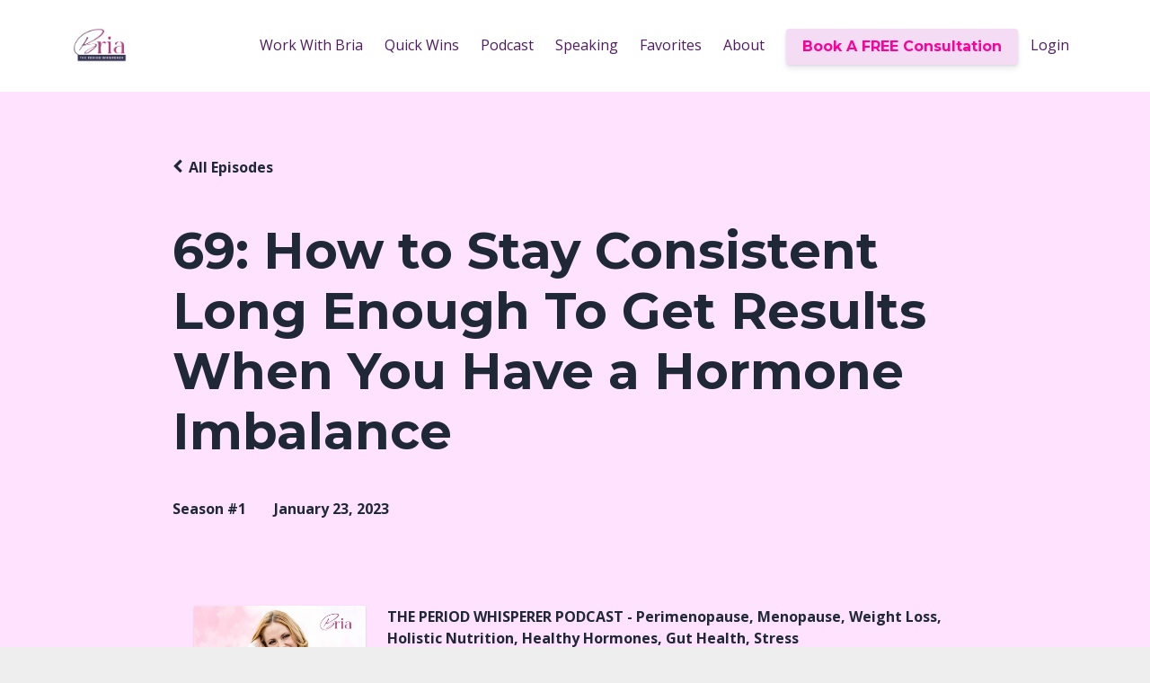

--- FILE ---
content_type: text/html; charset=utf-8
request_url: https://www.briatheperiodwhisperer.com/podcasts/the-period-whisperer-podcast-perimenopause-menopause-weight-loss-holistic-nutrition-healthy-hormones-gut-health-stress/episodes/2147850021
body_size: 9174
content:
<!DOCTYPE html>
<html lang="en">
  <head>

    <!-- Title and description ================================================== -->
    
              <meta name="csrf-param" content="authenticity_token">
              <meta name="csrf-token" content="OowD7b3xcLqvKbO6o+fo+uE1meH7MN8Dn4HTif81XJl6PHIO8akBZPqyUhYyZpo1ueq4Yz+6PJi7420NMUHBmw==">
            
    <title>
      
        69: How to Stay Consistent Long Enough To Get Results When You Have a Hormone Imbalance
      
    </title>
    <meta charset="utf-8" />
    <meta content="IE=edge,chrome=1" http-equiv="X-UA-Compatible">
    <meta name="viewport" content="width=device-width, initial-scale=1, maximum-scale=1, user-scalable=no">
    
      <meta name="description" content="If you know you should feel better than you do in your body but you don&#39;t seem to have the energy or focus to do so, or nothing seems to be working for you, this is the episode for you! ****ANNOUNCEMENT**** I am so excited to announce the Launch of The Perimenopause Posse...a membership community..." />
    

    <!-- Helpers ================================================== -->
    <meta property="og:type" content="website">
<meta property="og:url" content="https://www.briatheperiodwhisperer.com/podcasts/the-period-whisperer-podcast-perimenopause-menopause-weight-loss-holistic-nutrition-healthy-hormones-gut-health-stress/episodes/2147850021">
<meta name="twitter:card" content="summary_large_image">

<meta property="og:title" content="69: How to Stay Consistent Long Enough To Get Results When You Have a Hormone Imbalance">
<meta name="twitter:title" content="69: How to Stay Consistent Long Enough To Get Results When You Have a Hormone Imbalance">


<meta property="og:description" content="If you know you should feel better than you do in your body but you don&#39;t seem to have the energy or focus to do so, or nothing seems to be working for you, this is the episode for you! ****ANNOUNCEMENT**** I am so excited to announce the Launch of The Perimenopause Posse...a membership community...">
<meta name="twitter:description" content="If you know you should feel better than you do in your body but you don&#39;t seem to have the energy or focus to do so, or nothing seems to be working for you, this is the episode for you! ****ANNOUNCEMENT**** I am so excited to announce the Launch of The Perimenopause Posse...a membership community...">


<meta property="og:image" content="https://kajabi-storefronts-production.kajabi-cdn.com/kajabi-storefronts-production/file-uploads/site/98801/podcasts/b72005-16c4-0a3d-400-1c61860115c1_Podcast_Bria_Web_Preview.jpg">
<meta name="twitter:image" content="https://kajabi-storefronts-production.kajabi-cdn.com/kajabi-storefronts-production/file-uploads/site/98801/podcasts/b72005-16c4-0a3d-400-1c61860115c1_Podcast_Bria_Web_Preview.jpg">


    <link href="https://kajabi-storefronts-production.kajabi-cdn.com/kajabi-storefronts-production/themes/1697031/settings_images/3TU6mNroTQeQOxOiYVBV_the-period-whisperer-logo.png?v=2" rel="shortcut icon" />
    <link rel="canonical" href="https://www.briatheperiodwhisperer.com/podcasts/the-period-whisperer-podcast-perimenopause-menopause-weight-loss-holistic-nutrition-healthy-hormones-gut-health-stress/episodes/2147850021" />

    <!-- CSS ================================================== -->
    <link rel="stylesheet" href="https://maxcdn.bootstrapcdn.com/bootstrap/4.0.0-alpha.4/css/bootstrap.min.css" integrity="sha384-2hfp1SzUoho7/TsGGGDaFdsuuDL0LX2hnUp6VkX3CUQ2K4K+xjboZdsXyp4oUHZj" crossorigin="anonymous">
    <link rel="stylesheet" href="https://maxcdn.bootstrapcdn.com/font-awesome/4.5.0/css/font-awesome.min.css">
    
      <link href="//fonts.googleapis.com/css?family=Open+Sans:400,700,400italic,700italic|Montserrat:400,700,400italic,700italic" rel="stylesheet" type="text/css">
    
    <link rel="stylesheet" media="screen" href="https://kajabi-app-assets.kajabi-cdn.com/assets/core-0d125629e028a5a14579c81397830a1acd5cf5a9f3ec2d0de19efb9b0795fb03.css" />
    <link rel="stylesheet" media="screen" href="https://kajabi-storefronts-production.kajabi-cdn.com/kajabi-storefronts-production/themes/1697031/assets/styles.css?1766182200291911" />
    <link rel="stylesheet" media="screen" href="https://kajabi-storefronts-production.kajabi-cdn.com/kajabi-storefronts-production/themes/1697031/assets/overrides.css?1766182200291911" />

    <!-- Container Width ================================================== -->
    
    

    <!-- Optional Background Image ======================================== -->
    

    <!-- Full Bleed Or Container ================================================== -->
    

    <!-- Header hook ================================================== -->
    <script type="text/javascript">
  var Kajabi = Kajabi || {};
</script>
<script type="text/javascript">
  Kajabi.currentSiteUser = {
    "id" : "-1",
    "type" : "Guest",
    "contactId" : "",
  };
</script>
<script type="text/javascript">
  Kajabi.theme = {
    activeThemeName: "Premier Site",
    previewThemeId: null,
    editor: false
  };
</script>
<meta name="turbo-prefetch" content="false">
<!-- Global site tag (gtag.js) - Google Analytics -->
<script async src="https://www.googletagmanager.com/gtag/js?id=G-D9NYV915HP"></script>
<script>
  window.dataLayer = window.dataLayer || [];
  function gtag(){dataLayer.push(arguments);}
  gtag('js', new Date());

  gtag('config', 'G-D9NYV915HP');
</script><style type="text/css">
  #editor-overlay {
    display: none;
    border-color: #2E91FC;
    position: absolute;
    background-color: rgba(46,145,252,0.05);
    border-style: dashed;
    border-width: 3px;
    border-radius: 3px;
    pointer-events: none;
    cursor: pointer;
    z-index: 10000000000;
  }
  .editor-overlay-button {
    color: white;
    background: #2E91FC;
    border-radius: 2px;
    font-size: 13px;
    margin-inline-start: -24px;
    margin-block-start: -12px;
    padding-block: 3px;
    padding-inline: 10px;
    text-transform:uppercase;
    font-weight:bold;
    letter-spacing:1.5px;

    left: 50%;
    top: 50%;
    position: absolute;
  }
</style>
<script src="https://kajabi-app-assets.kajabi-cdn.com/vite/assets/track_analytics-999259ad.js" crossorigin="anonymous" type="module"></script><link rel="modulepreload" href="https://kajabi-app-assets.kajabi-cdn.com/vite/assets/stimulus-576c66eb.js" as="script" crossorigin="anonymous">
<link rel="modulepreload" href="https://kajabi-app-assets.kajabi-cdn.com/vite/assets/track_product_analytics-9c66ca0a.js" as="script" crossorigin="anonymous">
<link rel="modulepreload" href="https://kajabi-app-assets.kajabi-cdn.com/vite/assets/stimulus-e54d982b.js" as="script" crossorigin="anonymous">
<link rel="modulepreload" href="https://kajabi-app-assets.kajabi-cdn.com/vite/assets/trackProductAnalytics-3d5f89d8.js" as="script" crossorigin="anonymous">      <script type="text/javascript">
        if (typeof (window.rudderanalytics) === "undefined") {
          !function(){"use strict";window.RudderSnippetVersion="3.0.3";var sdkBaseUrl="https://cdn.rudderlabs.com/v3"
          ;var sdkName="rsa.min.js";var asyncScript=true;window.rudderAnalyticsBuildType="legacy",window.rudderanalytics=[]
          ;var e=["setDefaultInstanceKey","load","ready","page","track","identify","alias","group","reset","setAnonymousId","startSession","endSession","consent"]
          ;for(var n=0;n<e.length;n++){var t=e[n];window.rudderanalytics[t]=function(e){return function(){
          window.rudderanalytics.push([e].concat(Array.prototype.slice.call(arguments)))}}(t)}try{
          new Function('return import("")'),window.rudderAnalyticsBuildType="modern"}catch(a){}
          if(window.rudderAnalyticsMount=function(){
          "undefined"==typeof globalThis&&(Object.defineProperty(Object.prototype,"__globalThis_magic__",{get:function get(){
          return this},configurable:true}),__globalThis_magic__.globalThis=__globalThis_magic__,
          delete Object.prototype.__globalThis_magic__);var e=document.createElement("script")
          ;e.src="".concat(sdkBaseUrl,"/").concat(window.rudderAnalyticsBuildType,"/").concat(sdkName),e.async=asyncScript,
          document.head?document.head.appendChild(e):document.body.appendChild(e)
          },"undefined"==typeof Promise||"undefined"==typeof globalThis){var d=document.createElement("script")
          ;d.src="https://polyfill-fastly.io/v3/polyfill.min.js?version=3.111.0&features=Symbol%2CPromise&callback=rudderAnalyticsMount",
          d.async=asyncScript,document.head?document.head.appendChild(d):document.body.appendChild(d)}else{
          window.rudderAnalyticsMount()}window.rudderanalytics.load("2apYBMHHHWpiGqicceKmzPebApa","https://kajabiaarnyhwq.dataplane.rudderstack.com",{})}();
        }
      </script>
      <script type="text/javascript">
        if (typeof (window.rudderanalytics) !== "undefined") {
          rudderanalytics.page({"account_id":"89006","site_id":"98801"});
        }
      </script>
      <script type="text/javascript">
        if (typeof (window.rudderanalytics) !== "undefined") {
          (function () {
            function AnalyticsClickHandler (event) {
              const targetEl = event.target.closest('a') || event.target.closest('button');
              if (targetEl) {
                rudderanalytics.track('Site Link Clicked', Object.assign(
                  {"account_id":"89006","site_id":"98801"},
                  {
                    link_text: targetEl.textContent.trim(),
                    link_href: targetEl.href,
                    tag_name: targetEl.tagName,
                  }
                ));
              }
            };
            document.addEventListener('click', AnalyticsClickHandler);
          })();
        }
      </script>
<script>
!function(f,b,e,v,n,t,s){if(f.fbq)return;n=f.fbq=function(){n.callMethod?
n.callMethod.apply(n,arguments):n.queue.push(arguments)};if(!f._fbq)f._fbq=n;
n.push=n;n.loaded=!0;n.version='2.0';n.agent='plkajabi';n.queue=[];t=b.createElement(e);t.async=!0;
t.src=v;s=b.getElementsByTagName(e)[0];s.parentNode.insertBefore(t,s)}(window,
                                                                      document,'script','https://connect.facebook.net/en_US/fbevents.js');


fbq('init', '907308347225252');
fbq('track', "PageView");</script>
<noscript><img height="1" width="1" style="display:none"
src="https://www.facebook.com/tr?id=907308347225252&ev=PageView&noscript=1"
/></noscript>
<meta name='site_locale' content='en'><style type="text/css">
  /* Font Awesome 4 */
  .fa.fa-twitter{
    font-family:sans-serif;
  }
  .fa.fa-twitter::before{
    content:"𝕏";
    font-size:1.2em;
  }

  /* Font Awesome 5 */
  .fab.fa-twitter{
    font-family:sans-serif;
  }
  .fab.fa-twitter::before{
    content:"𝕏";
    font-size:1.2em;
  }
</style>
<link rel="stylesheet" href="https://cdn.jsdelivr.net/npm/@kajabi-ui/styles@1.0.4/dist/kajabi_products/kajabi_products.css" />
<script type="module" src="https://cdn.jsdelivr.net/npm/@pine-ds/core@3.14.0/dist/pine-core/pine-core.esm.js"></script>
<script nomodule src="https://cdn.jsdelivr.net/npm/@pine-ds/core@3.14.0/dist/pine-core/index.esm.js"></script>

  </head>
  <body>
    <div class="container container--main container--default">
      <div class="content-wrap">
        <div id="section-header" data-section-id="header"><!-- Header Variables -->























<!-- KJB Settings Variables -->





<style>
  .header {
    background: #fff;
  }
  
  .header .logo--text, .header--left .header-menu a {
    line-height: 40px;
  }
  .header .logo--image {
    height: 40px;
  }
  .header .logo img {
    max-height: 40px;
  }
  .announcement {
      background: #b84280;
      color: #fff;
    }
  /*============================================================================
    #Header User Menu Styles
  ==============================================================================*/
  .header .user__dropdown {
    background: #fff;
    top: 70px;
  }
  .header--center .user__dropdown {
    top: 50px;
  }
  
  /*============================================================================
    #Header Responsive Styles
  ==============================================================================*/
  @media (max-width: 767px) {
    .header .logo--text {
      line-height: 40px;
    }
    .header .logo--image {
      max-height: 40px;
    }
    .header .logo img {
      max-height: 40px;
    }
    .header .header-ham {
      top: 20px;
    }
  }
</style>



  <!-- Announcement Variables -->






<!-- KJB Settings Variables -->


<style>
  .announcement {
    background: #b84280;
    color: #fff;
  }
  a.announcement:hover {
    color: #fff;
  }
</style>



  <div class="header header--light header--left" kjb-settings-id="sections_header_settings_background_color">
    <div class="container">
      
        <a href="/" class="logo logo--image">
          <img src="https://kajabi-storefronts-production.kajabi-cdn.com/kajabi-storefronts-production/themes/1697031/settings_images/IA28tt8MT4miMEeSFCey_bria-gadd-the-period-whisperer.png" kjb-settings-id="sections_header_settings_logo"/>
        </a>
      
      <div class="header-ham">
        <span></span>
        <span></span>
        <span></span>
      </div>
      <div kjb-settings-id="sections_header_settings_menu" class="header-menu">
        
          
            <a href="https://www.briatheperiodwhisperer.com/Coaching">Work With Bria</a>
          
            <a href="https://www.briatheperiodwhisperer.com/work-with-bria">Quick Wins</a>
          
            <a href="https://www.briatheperiodwhisperer.com/the-period-whisperer-podcast">Podcast</a>
          
            <a href="https://www.briatheperiodwhisperer.com/speaking">Speaking</a>
          
            <a href="https://www.briatheperiodwhisperer.com/shop">Favorites</a>
          
            <a href="https://www.briatheperiodwhisperer.com/about-the-period-whisperer">About</a>
          
        
        
          












<style>
  /*============================================================================
    #Individual CTA Style
  ==============================================================================*/
  .btn--solid.btn--1588465351037 {
    background: #f4ddf4 !important;
    border-color: #f4ddf4 !important;
    color: #fe019a !important;
  }
  .btn--solid.btn--1588465351037:hover {
    color: #fe019a !important;
  }
  .btn--outline.btn--1588465351037 {
    border-color: #f4ddf4 !important;
    color: #f4ddf4 !important;
  }
  .btn--outline.btn--1588465351037:hover {
    color: #f4ddf4 !important;
  }
</style>
<a href="https://www.briatheperiodwhisperer.com/pl/2148700446" class="btn btn-cta btn-- btn--solid btn-- btn--1588465351037" data-num-seconds="" id="" kjb-settings-id="sections_header_blocks_1588465351037_settings_btn_action" target="">Book A FREE Consultation</a>

        
        <!-- User Dropdown Variables -->





<!-- KJB Settings Variables -->






  <span kjb-settings-id="sections_header_settings_language_login"><a href="/login">Login</a></span>


      </div>
    </div>
  </div>


</div>
        


        <style type='text/css'>
        .podcasts-episodes .btn {
  border-color: #fe019a;
  color: #ffe2fe;
  background: #fe019a;
}

        .podcasts-episodes .dropdown-toggle:hover {
  cursor: pointer;
}

      </style>
  <link rel="stylesheet" href="https://kajabi-app-assets.kajabi-cdn.com/assets/podcasts-295f7e9450cea787207c89be169f9eeaf71f91ee4961387db3217f29ebee2f84.css" media="all" />
  <link rel="alternate" type="application/rss+xml" title="THE PERIOD WHISPERER PODCAST - Perimenopause, Menopause, Weight Loss, Holistic Nutrition, Healthy Hormones, Gut Health, Stress" href="https://app.kajabi.com/podcasts/2147508539/feed" />
  

<style type="text/css">
  .podcast-intro__title,
  h1.podcast-intro__title {
    color: #1F2837;
  }
  
  .truncate {
    color: #1F2837;
  }

  .podcast-intro__author {
    color: #1F2837;
  }

  .podcast-intro__short-description {
    color: #1F2837;
  }

  .podcast-intro__cta,
  .podcast-intro__cta:hover,
  .btn-primary.podcast-intro__cta,
  .btn-primary.podcast-intro__cta:hover,
  .podcast-episode__pagination a.btn,
  .podcast-episode__pagination a.btn:hover,
  .podcast-episode__pagination .pagination a.btn,
  .podcast-episode__pagination .pagination a.btn:hover {
    color: #1F2837;
    background-color: #ffe2fe;
    border-color: #ffe2fe;
  }

  .podcast-episode-header__meta,
  .podcast-episode-header__meta i {
    color: #1F2837;
  }

  .podcast-episode-header__all-episodes-link a,
  .podcast-episode-header__all-episodes-link i {
    color: #1F2837;
  }

  h1.podcast-episode-header__title,
  .podcast-episode-header__title,
  .podcast-modal__read-more {
    color: #1F2837;
  }

  .podcast-intro {
    background-color: #ffe2fe;
    color: #1F2837;
  }

  .podcast-episode-header,
  .podcast-episode-header::after {
    background-color: #ffe2fe;
    color: #1F2837;
  }

  .podcast-episode-transcript {
    background-color: #ffe2fe;
    color: #1F2837;
  }

  .podcast-episode-transcript .podcast-episode-transcript__title {
    color: #1F2837;
  }

  .btn.podcast-default-btn {
    border-color: #ffe2fe;
    background: transparent;
    color: #ffe2fe;
  }

  .podcast-intro__rss {
    background-color: #ffe2fe;
  }
</style>



<div class="podcasts-episodes podcasts-episodes-show premier-page-content">
  <div class="sizer ">
    



<section class="podcast-episode-header">
  <div class="container">
    <div class="inner-container podcast-episode-header__content">
      <h1 class="podcast-episode-header__title">69: How to Stay Consistent Long Enough To Get Results When You Have a Hormone Imbalance</h1>
      <nav class="podcast-episode-header__all-episodes-link" aria-label="Breadcrumbs">
        <i class="fa fa-chevron-left"></i>
        <a href="https://www.briatheperiodwhisperer.com/podcasts/the-period-whisperer-podcast-perimenopause-menopause-weight-loss-holistic-nutrition-healthy-hormones-gut-health-stress">All Episodes</a>
      </nav>

      <p class="podcast-episode-header__meta">
        <span class="podcast-episode-header__meta-text">Season #1</span>
        
        <time datetime="2023-01-23T07:00:00Z" data-local="time" data-format="%B %d, %Y">January 23, 2023</time>
      </p>
    </div>
  </div>
</section>


<section class="container podcast-episode__content" data-kjb-component="PlayerManager">
  <div class="inner-container">
    <div class="podcast-episode__media"><script type="application/json" id="podcast_episode_2147850021-config">{"podcast":{"title":"THE PERIOD WHISPERER PODCAST - Perimenopause, Menopause, Weight Loss, Holistic Nutrition, Healthy Hormones, Gut Health, Stress","description":"To provide hormonal wellness education and tips for women interested in weight loss and energy gain through solo and interview episodes with real life women and industry experts. To inspire them to lower the stress in their body and better understand their own female energy cycles to get the best results out of their healthy living efforts. To motivate them to be the CEO of their own body and provide a variety of female health resources to help them achieve their goals with less hustle and more simplicity.\r\n\r\nLearn  / Connect / Community --＞ https://www.briatheperiodwhisperer.com/\r\nInstagram --＞ @bria_period_whisperer\r\n\r\n\r\nWant to work together sister? \r\n\r\nREACH ME HERE --＞ https://www.briatheperiodwhisperer.com/\r\n\r\nHere to help you balance your hormones and get unstuck in your energy suck and weight loss.","thumbnailUrl":"https://kajabi-storefronts-production.kajabi-cdn.com/kajabi-storefronts-production/file-uploads/site/98801/podcasts/b72005-16c4-0a3d-400-1c61860115c1_Podcast_Bria_Web_Preview.jpg","brandSettings":{"accent_color":"#ffe2fe","accent_text_color":"#1F2837","primary_color":"#ffe2fe","primary_text_color":"#1F2837","font_family":"Open Sans"},"url":"https://www.briatheperiodwhisperer.com/podcasts/the-period-whisperer-podcast-perimenopause-menopause-weight-loss-holistic-nutrition-healthy-hormones-gut-health-stress","feedUrl":"https://app.kajabi.com/podcasts/2147508539/feed","locale":"en"},"episode":{"title":"69: How to Stay Consistent Long Enough To Get Results When You Have a Hormone Imbalance","episodeNumber":null,"explicit":false,"description":"\u003cp\u003eIf you know you should feel better than you do in your body but you don't seem to have the energy or focus to do so, or nothing seems to be working for you, this is the episode for you! ****ANNOUNCEMENT**** I am so excited to announce the Launch of The Perimenopause Posse...a membership community and space to give you the exact strategy and support and LIVE coaching to help you heal your hormones, nourish your body and get back to a life that feels amazing for you! More details here: https://www.briatheperiodwhisperer.com/perimenopause-posse To grab my Hormone Healing Walking Meditation Series for FREE simply rate and review this podcast, take a pic of your review and send it to me at on Insta DM's tag me in a story, FB messenger or just via email at briatheperiodwhisperer@gmail.com!\u003c/p\u003e","thumbnailUrl":"https://kajabi-storefronts-production.kajabi-cdn.com/kajabi-storefronts-production/file-uploads/site/98801/podcasts/b72005-16c4-0a3d-400-1c61860115c1_Podcast_Bria_Web_Preview.jpg","publicationDate":"2023-01-23T07:00:00Z","duration":"1404.4735","url":"https://www.briatheperiodwhisperer.com/podcasts/the-period-whisperer-podcast-perimenopause-menopause-weight-loss-holistic-nutrition-healthy-hormones-gut-health-stress/episodes/2147850021","media":{"url":"https://app.kajabi.com/podcasts/medias/2147850021.mp3?kjb=true","size":33711460,"type":"audio/mpeg"},"chapters":[]}}</script><div data-kjb-element="podcast-player" data-episode-config="podcast_episode_2147850021-config"><root style="max-width:1450px;min-width:260px;">
  <link href='//fonts.googleapis.com/css2?family=Open+Sans:wght@400;600;700&display=swap' rel='stylesheet' type='text/css'>
  <div class="tablet:px-6 tablet:pt-6 mobile:px-4 mobile:pt-4 flex flex-col">
    <div class="flex-col items-center mobile:flex tablet:hidden">
      <show-title class="text-sm"></show-title>
      <episode-title class="text-base mb-2"></episode-title>
      <subscribe-button class="mb-4 mobile:flex tablet:hidden"></subscribe-button>
      <poster class="rounded-sm w-48 shadow overflow-hidden"></poster>
      <divider class="w-full my-6"></divider>
    </div>

    <div class="tablet:flex flex-grow mb-6">
      <div class="w-64 mobile:hidden tablet:block tablet:mr-6">
        <poster class="rounded-sm shadow overflow-hidden"></poster>
      </div>
      <div class="w-full">
        <div class="hidden tablet:block">
          <show-title class="text-base"></show-title>
          <episode-title class="text-xl desktop:text-2xl"></episode-title>
          <divider class="w-full my-4"></divider>
        </div>
        <div class="flex items-center justify-between">
          <div class="block">
            <play-button class="mobile:hidden" variant="simple"></play-button>
          </div>

          <div class="flex">
            <play-state on="active">
              <chapter-previous class="mx-2 block"></chapter-previous>
            </play-state>
            <play-state on="active">
              <step-backward class="mx-2 block"></step-backward>
            </play-state>

            <play-button class="mx-2 block hidden mobile:block" variant="simple"></play-button>

            <play-state on="active">
              <step-forward class="mx-2 block"></step-forward>
            </play-state>
            <play-state on="active">
              <chapter-next class="mx-2 block"></chapter-next>
            </play-state>

            <play-state on="active">
              <speed-control class="mx-2 block hidden tablet:block"></speed-control>
            </play-state>

            <play-state on="active">
              <volume-control class="mx-2 ml-4 flex items-center hidden tablet:flex"></volume-control>
            </play-state>
          </div>

          <div class="block hidden mobile:block"></div>
        </div>
        <div class="flex w-full">
          <progress-bar></progress-bar>
        </div>
        <div class="flex w-full -mt-2">
          <div class="w-3/12 text-left">
            <timer-current class="text-sm"></timer-current>
          </div>
          <div class="w-6/12 max-w-xs text-center truncate">
            <play-state on="active">
              <current-chapter class="text-sm"></current-chapter>
            </play-state>
          </div>
          <div class="w-3/12 text-right">
            <timer-duration class="text-sm"></timer-duration>
          </div>
        </div>
      </div>
    </div>
      <divider class="w-full mb-3"></divider>
      <div class="flex justify-between">
        <div class="flex mobile:w-full tablet:w-2/12 desktop:w-1/12 justify-between">
          <tab-trigger tab="chapters">
            <icon type="chapter"></icon>
          </tab-trigger>
          <tab-trigger tab="transcripts">
            <icon type="transcripts"></icon>
          </tab-trigger>
            <tab-trigger tab="files">
              <icon type="download"></icon>
            </tab-trigger>
          <tab-trigger tab="playlist">
            <icon type="playlist"></icon>
          </tab-trigger>
          <tab-trigger tab="share">
            <icon type="share"></icon>
          </tab-trigger>
        </div>
        <subscribe-button class="mt-1 mobile:hidden tablet:flex"></subscribe-button>
      </div>
  </div>
    <base target="_blank">
    <div class="w-full relative overflow-hidden">
      <tab name="chapters">
        <tab-chapters></tab-chapters>
      </tab>
      <tab name="transcripts">
        <tab-transcripts></tab-transcripts>
      </tab>
        <tab name="files">
          <tab-files></tab-files>
        </tab>
      <tab name="playlist">
        <tab-playlist></tab-playlist>
      </tab>
      <tab name="share">
        <tab-share></tab-share>
      </tab>
      <tab-overflow></tab-overflow>
    </div>
  <error></error>
</root>
</div></div>
    <article class="podcast-episode__description">
      <p>If you know you should feel better than you do in your body but you don't seem to have the energy or focus to do so, or nothing seems to be working for you, this is the episode for you! ****ANNOUNCEMENT**** I am so excited to announce the Launch of The Perimenopause Posse...a membership community and space to give you the exact strategy and support and LIVE coaching to help you heal your hormones, nourish your body and get back to a life that feels amazing for you! More details here: https://www.briatheperiodwhisperer.com/perimenopause-posse To grab my Hormone Healing Walking Meditation Series for FREE simply rate and review this podcast, take a pic of your review and send it to me at on Insta DM's tag me in a story, FB messenger or just via email at <a href="/cdn-cgi/l/email-protection" class="__cf_email__" data-cfemail="dab8a8b3bbaeb2bfaabfa8b3b5beadb2b3a9aabfa8bfa89abdb7bbb3b6f4b9b5b7">[email&#160;protected]</a>!</p>
    </article>
  </div>
</section>

  </div>
</div>

  <script data-cfasync="false" src="/cdn-cgi/scripts/5c5dd728/cloudflare-static/email-decode.min.js"></script><script type="text/javascript">
  document.addEventListener("DOMContentLoaded", function() {


    // It removes localization attributes in order to run LocalTime with the correct locale
    document.querySelectorAll('time[data-local][data-localized]').forEach(function(element) {
      element.removeAttribute("data-localized");
      element.removeAttribute("title");
    });

    LocalTime.config.i18n['en'] = JSON.parse('{"date":{"formats":{"default":"%b %e, %Y","short":"%b %d","long":"%B %d, %Y","thisYear":"%b %e"},"dayNames":["Sunday","Monday","Tuesday","Wednesday","Thursday","Friday","Saturday"],"abbrDayNames":["Sun","Mon","Tue","Wed","Thu","Fri","Sat"],"monthNames":["January","February","March","April","May","June","July","August","September","October","November","December"],"abbrMonthNames":["Jan","Feb","Mar","Apr","May","Jun","Jul","Aug","Sep","Oct","Nov","Dec"],"order":["year","month","day"],"yesterday":"yesterday","today":"today","tomorrow":"tomorrow","on":"on {date}"},"time":{"formats":{"default":"%I:%M %p","short":"%I:%M %p","long":"%I:%M:%S %p","us":"%m/%d/%Y %I:%M %p","defaultWithTimezone":"%I:%M %p %Z"},"am":"am","pm":"pm","singular":"a {time}","singularAn":"an {time}","elapsed":"{time} ago","second":"second","seconds":"seconds","minute":"minute","minutes":"minutes","hour":"hour","hours":"hours"},"datetime":{"distanceInWords":{"halfAMinute":"half a minute","lessThanXSeconds":{"one":"less than 1 second","other":"less than %{count} seconds"},"xSeconds":{"one":"1 second","other":"%{count} seconds"},"lessThanXMinutes":{"one":"less than a minute","other":"less than %{count} minutes"},"xMinutes":{"one":"1 minute","other":"%{count} minutes"},"aboutXHours":{"one":"about 1 hour","other":"about %{count} hours"},"xDays":{"one":"1 day","other":"%{count} days"},"aboutXMonths":{"one":"about 1 month","other":"about %{count} months"},"xMonths":{"one":"1 month","other":"%{count} months"},"aboutXYears":{"one":"about 1 year","other":"about %{count} years"},"overXYears":{"one":"over 1 year","other":"over %{count} years"},"almostXYears":{"one":"almost 1 year","other":"almost %{count} years"}},"prompts":{"year":"Year","month":"Month","day":"Day","hour":"Hour","minute":"Minute","second":"Seconds"},"lessThanXMinutes":{"one":"Less than 1 minute"},"xMinutes":{"one":"minute","other":"minutes"},"at":"{date} at {time}","formats":{"default":"%B %e, %Y at %I:%M %p %Z","short":"%b %e, %Y at %I:%M %p","long":"%B %e, %Y at %I:%M:%S %p %Z"}}}');
    LocalTime.config.locale = 'en';
    LocalTime.run();
  });
</script>

  <script src="//cdn.podlove.org/web-player/5.x/embed.js"></script>
  <script src="https://kajabi-app-assets.kajabi-cdn.com/vite/assets/podcasts-92a99485.js" crossorigin="anonymous" type="module"></script><link rel="modulepreload" href="https://kajabi-app-assets.kajabi-cdn.com/vite/assets/PlayerManager-16feb36d.js" as="script" crossorigin="anonymous">
<link rel="modulepreload" href="https://kajabi-app-assets.kajabi-cdn.com/vite/assets/Dropdown-1614ae3b.js" as="script" crossorigin="anonymous">
<link rel="modulepreload" href="https://kajabi-app-assets.kajabi-cdn.com/vite/assets/index-cb3c20f3.js" as="script" crossorigin="anonymous">
<link rel="modulepreload" href="https://kajabi-app-assets.kajabi-cdn.com/vite/assets/_commonjsHelpers-f17db62c.js" as="script" crossorigin="anonymous">

<script type="text/javascript" src="https://js.stripe.com/basil/stripe.js"></script>
        <div id="section-footer" data-section-id="footer">


<style>
  .footer {
    background: #ffe2fe;
  }
  
</style>

  <footer class="footer footer--light footer--left" kjb-settings-id="sections_footer_settings_background_color">
    <div class="container">
      <div class="footer__text-container">
        
        
          <span kjb-settings-id="sections_footer_settings_copyright" class="footer__copyright">&copy; 2026 Bria Gadd</span>
        
        
        
          <div kjb-settings-id="sections_footer_settings_menu" class="footer__menu">
            
              <a class="footer__menu-item" href="https://www.briatheperiodwhisperer.com/Coaching">Work With Bria</a>
            
              <a class="footer__menu-item" href="https://www.briatheperiodwhisperer.com/work-with-bria">Quick Wins</a>
            
              <a class="footer__menu-item" href="https://www.briatheperiodwhisperer.com/the-period-whisperer-podcast">Podcast</a>
            
              <a class="footer__menu-item" href="https://www.briatheperiodwhisperer.com/speaking">Speaking</a>
            
              <a class="footer__menu-item" href="https://www.briatheperiodwhisperer.com/shop">Favorites</a>
            
              <a class="footer__menu-item" href="https://www.briatheperiodwhisperer.com/about-the-period-whisperer">About</a>
            
          </div>
        
      </div>
      <!-- Section Variables -->

























<!-- KJB Settings Variables -->

















<style>
  .footer .social-icons__icon,
  .footer .social-icons__icon:hover {
    color: #fe019a;
  }
  .footer .social-icons--round .social-icons__icon ,
  .footer .social-icons--square .social-icons__icon {
    background-color: #fe019a;
  }
</style>


  <div class="social-icons social-icons--none social-icons--left">
    <div class="social-icons__row">
      
        <a class="social-icons__icon fa fa-facebook" href="https://www.facebook.com/BriaThePeriodWhisperer" kjb-settings-id="sections_footer_settings_social_icon_link_facebook" target="_blank"></a>
      
      
      
        <a class="social-icons__icon fa fa-instagram" href="https://www.instagram.com/bria_period_whisperer/" kjb-settings-id="sections_footer_settings_social_icon_link_instagram" target="_blank"></a>
      
      
        <a class="social-icons__icon fa fa-youtube" href="https://www.youtube.com/@bria_period_whisperer" kjb-settings-id="sections_footer_settings_social_icon_link_youtube" target="_blank"></a>
      
      
      
      
      
      
        <a class="social-icons__icon fa fa-apple" href="https://podcasts.apple.com/ca/podcast/the-period-whisperer-podcast-perimenopause-menopause/id1617315546" kjb-settings-id="sections_footer_settings_social_icon_link_itunes" target="_blank"></a>
      
      
      
      
      
      
      
      
    </div>
  </div>


    </div>
  </footer>


</div>
      </div>
    </div>
    
      <div id="section-pop_exit" data-section-id="pop_exit">

  



  


</div>
    
    <div id="section-pop_two_step" data-section-id="pop_two_step">






  


<style>
  #two-step {
    display: none;
    /*============================================================================
      #Background Color Override
    ==============================================================================*/
    
      /*============================================================================
        #Text Color Override
      ==============================================================================*/
      color: ;
    
  }
</style>

<div id="two-step" class="pop pop--light">
  <div class="pop__content">
    <div class="pop__inner">
      <div class="pop__body" style="background: #fff;">
        <a class="pop__close">
          Close
        </a>
        
          <img src="https://kajabi-storefronts-production.kajabi-cdn.com/kajabi-storefronts-production/themes/1697031/assets/two_step.jpg?1766182200291911" class="img-fluid" kjb-settings-id="sections_pop_two_step_settings_image"/>
        
        <div class="pop__body--inner">
          
            <div class="block--1492725498873">
              
                  




<style>
  .block--1492725498873 .progress-wrapper .progress-bar {
    width: 50%;
    background-color: #fe019a;
  }
  .block--1492725498873 .progress-wrapper .progress {
    background-color: #ffe2fe;
  }
</style>

<div class="progress-wrapper" kjb-settings-id="sections_pop_two_step_blocks_1492725498873_settings_show_progress">
  <p class="progress-percent" kjb-settings-id="sections_pop_two_step_blocks_1492725498873_settings_progress_text">50% Complete</p>
  <div class="progress">
    <div class="progress-bar progress-bar-striped" kjb-settings-id="sections_pop_two_step_blocks_1492725498873_settings_progress_percent"></div>
  </div>
</div>

                
            </div>
          
            <div class="block--1492725503624">
              
                  <div kjb-settings-id="sections_pop_two_step_blocks_1492725503624_settings_text">
  <h3>Two Step</h3>
<p>Lorem ipsum dolor sit amet, consectetur adipiscing elit, sed do eiusmod tempor incididunt ut labore et dolore magna aliqua.</p>
</div>

              
            </div>
          
          
  


        </div>
      </div>
    </div>
  </div>
</div>

</div>

    <!-- Javascripts ================================================== -->
    <script src="https://kajabi-app-assets.kajabi-cdn.com/assets/core-138bf53a645eb18eb9315f716f4cda794ffcfe0d65f16ae1ff7b927f8b23e24f.js"></script>
    <script charset='ISO-8859-1' src='https://fast.wistia.com/assets/external/E-v1.js'></script>
    <script charset='ISO-8859-1' src='https://fast.wistia.com/labs/crop-fill/plugin.js'></script>
    <script src="https://cdnjs.cloudflare.com/ajax/libs/ouibounce/0.0.12/ouibounce.min.js"></script>
    <script src="https://cdnjs.cloudflare.com/ajax/libs/slick-carousel/1.6.0/slick.min.js"></script>
    <script src="https://kajabi-storefronts-production.kajabi-cdn.com/kajabi-storefronts-production/themes/1697031/assets/scripts.js?1766182200291911"></script>
    <script src="https://cdnjs.cloudflare.com/ajax/libs/tether/1.3.8/js/tether.min.js"></script><!-- Tether for Bootstrap -->
    <script src="https://maxcdn.bootstrapcdn.com/bootstrap/4.0.0-alpha.4/js/bootstrap.min.js" integrity="sha384-VjEeINv9OSwtWFLAtmc4JCtEJXXBub00gtSnszmspDLCtC0I4z4nqz7rEFbIZLLU" crossorigin="anonymous"></script>
    
      <script id="dsq-count-scr" src="//.disqus.com/count.js" async=""></script>
    
  </body>
</html>